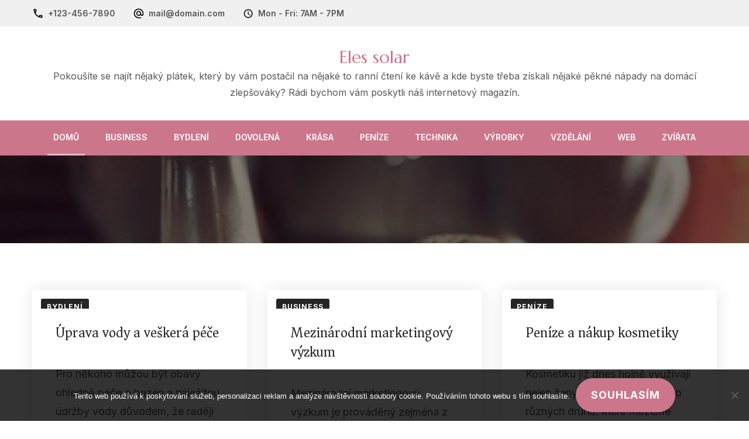

--- FILE ---
content_type: text/html; charset=UTF-8
request_url: https://www.eles-solar.cz/
body_size: 11988
content:
    <!DOCTYPE html>
    <html lang="cs">
    <head itemscope itemtype="http://schema.org/WebSite">
	    <meta charset="UTF-8">
    <meta name="viewport" content="width=device-width, initial-scale=1">
    <link rel="profile" href="http://gmpg.org/xfn/11">
    <meta name='robots' content='index, follow, max-image-preview:large, max-snippet:-1, max-video-preview:-1' />

	<!-- This site is optimized with the Yoast SEO plugin v26.8 - https://yoast.com/product/yoast-seo-wordpress/ -->
	<title>Eles solar</title>
	<meta name="description" content="Pokoušíte se najít nějaký plátek, který by vám postačil na nějaké to ranní čtení ke kávě a kde byste třeba získali nějaké pěkné nápady na domácí zlepšováky? Rádi bychom vám poskytli náš internetový magazín." />
	<link rel="canonical" href="https://www.eles-solar.cz/" />
	<link rel="next" href="https://www.eles-solar.cz/page/2/" />
	<meta property="og:locale" content="cs_CZ" />
	<meta property="og:type" content="website" />
	<meta property="og:title" content="Eles solar" />
	<meta property="og:description" content="Pokoušíte se najít nějaký plátek, který by vám postačil na nějaké to ranní čtení ke kávě a kde byste třeba získali nějaké pěkné nápady na domácí zlepšováky? Rádi bychom vám poskytli náš internetový magazín." />
	<meta property="og:url" content="https://www.eles-solar.cz/" />
	<meta property="og:site_name" content="Eles solar" />
	<meta name="twitter:card" content="summary_large_image" />
	<!-- / Yoast SEO plugin. -->


<link rel='dns-prefetch' href='//fonts.googleapis.com' />
<style id='wp-img-auto-sizes-contain-inline-css' type='text/css'>
img:is([sizes=auto i],[sizes^="auto," i]){contain-intrinsic-size:3000px 1500px}
/*# sourceURL=wp-img-auto-sizes-contain-inline-css */
</style>
<style id='wp-block-library-inline-css' type='text/css'>
:root{--wp-block-synced-color:#7a00df;--wp-block-synced-color--rgb:122,0,223;--wp-bound-block-color:var(--wp-block-synced-color);--wp-editor-canvas-background:#ddd;--wp-admin-theme-color:#007cba;--wp-admin-theme-color--rgb:0,124,186;--wp-admin-theme-color-darker-10:#006ba1;--wp-admin-theme-color-darker-10--rgb:0,107,160.5;--wp-admin-theme-color-darker-20:#005a87;--wp-admin-theme-color-darker-20--rgb:0,90,135;--wp-admin-border-width-focus:2px}@media (min-resolution:192dpi){:root{--wp-admin-border-width-focus:1.5px}}.wp-element-button{cursor:pointer}:root .has-very-light-gray-background-color{background-color:#eee}:root .has-very-dark-gray-background-color{background-color:#313131}:root .has-very-light-gray-color{color:#eee}:root .has-very-dark-gray-color{color:#313131}:root .has-vivid-green-cyan-to-vivid-cyan-blue-gradient-background{background:linear-gradient(135deg,#00d084,#0693e3)}:root .has-purple-crush-gradient-background{background:linear-gradient(135deg,#34e2e4,#4721fb 50%,#ab1dfe)}:root .has-hazy-dawn-gradient-background{background:linear-gradient(135deg,#faaca8,#dad0ec)}:root .has-subdued-olive-gradient-background{background:linear-gradient(135deg,#fafae1,#67a671)}:root .has-atomic-cream-gradient-background{background:linear-gradient(135deg,#fdd79a,#004a59)}:root .has-nightshade-gradient-background{background:linear-gradient(135deg,#330968,#31cdcf)}:root .has-midnight-gradient-background{background:linear-gradient(135deg,#020381,#2874fc)}:root{--wp--preset--font-size--normal:16px;--wp--preset--font-size--huge:42px}.has-regular-font-size{font-size:1em}.has-larger-font-size{font-size:2.625em}.has-normal-font-size{font-size:var(--wp--preset--font-size--normal)}.has-huge-font-size{font-size:var(--wp--preset--font-size--huge)}.has-text-align-center{text-align:center}.has-text-align-left{text-align:left}.has-text-align-right{text-align:right}.has-fit-text{white-space:nowrap!important}#end-resizable-editor-section{display:none}.aligncenter{clear:both}.items-justified-left{justify-content:flex-start}.items-justified-center{justify-content:center}.items-justified-right{justify-content:flex-end}.items-justified-space-between{justify-content:space-between}.screen-reader-text{border:0;clip-path:inset(50%);height:1px;margin:-1px;overflow:hidden;padding:0;position:absolute;width:1px;word-wrap:normal!important}.screen-reader-text:focus{background-color:#ddd;clip-path:none;color:#444;display:block;font-size:1em;height:auto;left:5px;line-height:normal;padding:15px 23px 14px;text-decoration:none;top:5px;width:auto;z-index:100000}html :where(.has-border-color){border-style:solid}html :where([style*=border-top-color]){border-top-style:solid}html :where([style*=border-right-color]){border-right-style:solid}html :where([style*=border-bottom-color]){border-bottom-style:solid}html :where([style*=border-left-color]){border-left-style:solid}html :where([style*=border-width]){border-style:solid}html :where([style*=border-top-width]){border-top-style:solid}html :where([style*=border-right-width]){border-right-style:solid}html :where([style*=border-bottom-width]){border-bottom-style:solid}html :where([style*=border-left-width]){border-left-style:solid}html :where(img[class*=wp-image-]){height:auto;max-width:100%}:where(figure){margin:0 0 1em}html :where(.is-position-sticky){--wp-admin--admin-bar--position-offset:var(--wp-admin--admin-bar--height,0px)}@media screen and (max-width:600px){html :where(.is-position-sticky){--wp-admin--admin-bar--position-offset:0px}}

/*# sourceURL=wp-block-library-inline-css */
</style><style id='global-styles-inline-css' type='text/css'>
:root{--wp--preset--aspect-ratio--square: 1;--wp--preset--aspect-ratio--4-3: 4/3;--wp--preset--aspect-ratio--3-4: 3/4;--wp--preset--aspect-ratio--3-2: 3/2;--wp--preset--aspect-ratio--2-3: 2/3;--wp--preset--aspect-ratio--16-9: 16/9;--wp--preset--aspect-ratio--9-16: 9/16;--wp--preset--color--black: #000000;--wp--preset--color--cyan-bluish-gray: #abb8c3;--wp--preset--color--white: #ffffff;--wp--preset--color--pale-pink: #f78da7;--wp--preset--color--vivid-red: #cf2e2e;--wp--preset--color--luminous-vivid-orange: #ff6900;--wp--preset--color--luminous-vivid-amber: #fcb900;--wp--preset--color--light-green-cyan: #7bdcb5;--wp--preset--color--vivid-green-cyan: #00d084;--wp--preset--color--pale-cyan-blue: #8ed1fc;--wp--preset--color--vivid-cyan-blue: #0693e3;--wp--preset--color--vivid-purple: #9b51e0;--wp--preset--gradient--vivid-cyan-blue-to-vivid-purple: linear-gradient(135deg,rgb(6,147,227) 0%,rgb(155,81,224) 100%);--wp--preset--gradient--light-green-cyan-to-vivid-green-cyan: linear-gradient(135deg,rgb(122,220,180) 0%,rgb(0,208,130) 100%);--wp--preset--gradient--luminous-vivid-amber-to-luminous-vivid-orange: linear-gradient(135deg,rgb(252,185,0) 0%,rgb(255,105,0) 100%);--wp--preset--gradient--luminous-vivid-orange-to-vivid-red: linear-gradient(135deg,rgb(255,105,0) 0%,rgb(207,46,46) 100%);--wp--preset--gradient--very-light-gray-to-cyan-bluish-gray: linear-gradient(135deg,rgb(238,238,238) 0%,rgb(169,184,195) 100%);--wp--preset--gradient--cool-to-warm-spectrum: linear-gradient(135deg,rgb(74,234,220) 0%,rgb(151,120,209) 20%,rgb(207,42,186) 40%,rgb(238,44,130) 60%,rgb(251,105,98) 80%,rgb(254,248,76) 100%);--wp--preset--gradient--blush-light-purple: linear-gradient(135deg,rgb(255,206,236) 0%,rgb(152,150,240) 100%);--wp--preset--gradient--blush-bordeaux: linear-gradient(135deg,rgb(254,205,165) 0%,rgb(254,45,45) 50%,rgb(107,0,62) 100%);--wp--preset--gradient--luminous-dusk: linear-gradient(135deg,rgb(255,203,112) 0%,rgb(199,81,192) 50%,rgb(65,88,208) 100%);--wp--preset--gradient--pale-ocean: linear-gradient(135deg,rgb(255,245,203) 0%,rgb(182,227,212) 50%,rgb(51,167,181) 100%);--wp--preset--gradient--electric-grass: linear-gradient(135deg,rgb(202,248,128) 0%,rgb(113,206,126) 100%);--wp--preset--gradient--midnight: linear-gradient(135deg,rgb(2,3,129) 0%,rgb(40,116,252) 100%);--wp--preset--font-size--small: 13px;--wp--preset--font-size--medium: 20px;--wp--preset--font-size--large: 36px;--wp--preset--font-size--x-large: 42px;--wp--preset--spacing--20: 0.44rem;--wp--preset--spacing--30: 0.67rem;--wp--preset--spacing--40: 1rem;--wp--preset--spacing--50: 1.5rem;--wp--preset--spacing--60: 2.25rem;--wp--preset--spacing--70: 3.38rem;--wp--preset--spacing--80: 5.06rem;--wp--preset--shadow--natural: 6px 6px 9px rgba(0, 0, 0, 0.2);--wp--preset--shadow--deep: 12px 12px 50px rgba(0, 0, 0, 0.4);--wp--preset--shadow--sharp: 6px 6px 0px rgba(0, 0, 0, 0.2);--wp--preset--shadow--outlined: 6px 6px 0px -3px rgb(255, 255, 255), 6px 6px rgb(0, 0, 0);--wp--preset--shadow--crisp: 6px 6px 0px rgb(0, 0, 0);}:where(.is-layout-flex){gap: 0.5em;}:where(.is-layout-grid){gap: 0.5em;}body .is-layout-flex{display: flex;}.is-layout-flex{flex-wrap: wrap;align-items: center;}.is-layout-flex > :is(*, div){margin: 0;}body .is-layout-grid{display: grid;}.is-layout-grid > :is(*, div){margin: 0;}:where(.wp-block-columns.is-layout-flex){gap: 2em;}:where(.wp-block-columns.is-layout-grid){gap: 2em;}:where(.wp-block-post-template.is-layout-flex){gap: 1.25em;}:where(.wp-block-post-template.is-layout-grid){gap: 1.25em;}.has-black-color{color: var(--wp--preset--color--black) !important;}.has-cyan-bluish-gray-color{color: var(--wp--preset--color--cyan-bluish-gray) !important;}.has-white-color{color: var(--wp--preset--color--white) !important;}.has-pale-pink-color{color: var(--wp--preset--color--pale-pink) !important;}.has-vivid-red-color{color: var(--wp--preset--color--vivid-red) !important;}.has-luminous-vivid-orange-color{color: var(--wp--preset--color--luminous-vivid-orange) !important;}.has-luminous-vivid-amber-color{color: var(--wp--preset--color--luminous-vivid-amber) !important;}.has-light-green-cyan-color{color: var(--wp--preset--color--light-green-cyan) !important;}.has-vivid-green-cyan-color{color: var(--wp--preset--color--vivid-green-cyan) !important;}.has-pale-cyan-blue-color{color: var(--wp--preset--color--pale-cyan-blue) !important;}.has-vivid-cyan-blue-color{color: var(--wp--preset--color--vivid-cyan-blue) !important;}.has-vivid-purple-color{color: var(--wp--preset--color--vivid-purple) !important;}.has-black-background-color{background-color: var(--wp--preset--color--black) !important;}.has-cyan-bluish-gray-background-color{background-color: var(--wp--preset--color--cyan-bluish-gray) !important;}.has-white-background-color{background-color: var(--wp--preset--color--white) !important;}.has-pale-pink-background-color{background-color: var(--wp--preset--color--pale-pink) !important;}.has-vivid-red-background-color{background-color: var(--wp--preset--color--vivid-red) !important;}.has-luminous-vivid-orange-background-color{background-color: var(--wp--preset--color--luminous-vivid-orange) !important;}.has-luminous-vivid-amber-background-color{background-color: var(--wp--preset--color--luminous-vivid-amber) !important;}.has-light-green-cyan-background-color{background-color: var(--wp--preset--color--light-green-cyan) !important;}.has-vivid-green-cyan-background-color{background-color: var(--wp--preset--color--vivid-green-cyan) !important;}.has-pale-cyan-blue-background-color{background-color: var(--wp--preset--color--pale-cyan-blue) !important;}.has-vivid-cyan-blue-background-color{background-color: var(--wp--preset--color--vivid-cyan-blue) !important;}.has-vivid-purple-background-color{background-color: var(--wp--preset--color--vivid-purple) !important;}.has-black-border-color{border-color: var(--wp--preset--color--black) !important;}.has-cyan-bluish-gray-border-color{border-color: var(--wp--preset--color--cyan-bluish-gray) !important;}.has-white-border-color{border-color: var(--wp--preset--color--white) !important;}.has-pale-pink-border-color{border-color: var(--wp--preset--color--pale-pink) !important;}.has-vivid-red-border-color{border-color: var(--wp--preset--color--vivid-red) !important;}.has-luminous-vivid-orange-border-color{border-color: var(--wp--preset--color--luminous-vivid-orange) !important;}.has-luminous-vivid-amber-border-color{border-color: var(--wp--preset--color--luminous-vivid-amber) !important;}.has-light-green-cyan-border-color{border-color: var(--wp--preset--color--light-green-cyan) !important;}.has-vivid-green-cyan-border-color{border-color: var(--wp--preset--color--vivid-green-cyan) !important;}.has-pale-cyan-blue-border-color{border-color: var(--wp--preset--color--pale-cyan-blue) !important;}.has-vivid-cyan-blue-border-color{border-color: var(--wp--preset--color--vivid-cyan-blue) !important;}.has-vivid-purple-border-color{border-color: var(--wp--preset--color--vivid-purple) !important;}.has-vivid-cyan-blue-to-vivid-purple-gradient-background{background: var(--wp--preset--gradient--vivid-cyan-blue-to-vivid-purple) !important;}.has-light-green-cyan-to-vivid-green-cyan-gradient-background{background: var(--wp--preset--gradient--light-green-cyan-to-vivid-green-cyan) !important;}.has-luminous-vivid-amber-to-luminous-vivid-orange-gradient-background{background: var(--wp--preset--gradient--luminous-vivid-amber-to-luminous-vivid-orange) !important;}.has-luminous-vivid-orange-to-vivid-red-gradient-background{background: var(--wp--preset--gradient--luminous-vivid-orange-to-vivid-red) !important;}.has-very-light-gray-to-cyan-bluish-gray-gradient-background{background: var(--wp--preset--gradient--very-light-gray-to-cyan-bluish-gray) !important;}.has-cool-to-warm-spectrum-gradient-background{background: var(--wp--preset--gradient--cool-to-warm-spectrum) !important;}.has-blush-light-purple-gradient-background{background: var(--wp--preset--gradient--blush-light-purple) !important;}.has-blush-bordeaux-gradient-background{background: var(--wp--preset--gradient--blush-bordeaux) !important;}.has-luminous-dusk-gradient-background{background: var(--wp--preset--gradient--luminous-dusk) !important;}.has-pale-ocean-gradient-background{background: var(--wp--preset--gradient--pale-ocean) !important;}.has-electric-grass-gradient-background{background: var(--wp--preset--gradient--electric-grass) !important;}.has-midnight-gradient-background{background: var(--wp--preset--gradient--midnight) !important;}.has-small-font-size{font-size: var(--wp--preset--font-size--small) !important;}.has-medium-font-size{font-size: var(--wp--preset--font-size--medium) !important;}.has-large-font-size{font-size: var(--wp--preset--font-size--large) !important;}.has-x-large-font-size{font-size: var(--wp--preset--font-size--x-large) !important;}
/*# sourceURL=global-styles-inline-css */
</style>

<style id='classic-theme-styles-inline-css' type='text/css'>
/*! This file is auto-generated */
.wp-block-button__link{color:#fff;background-color:#32373c;border-radius:9999px;box-shadow:none;text-decoration:none;padding:calc(.667em + 2px) calc(1.333em + 2px);font-size:1.125em}.wp-block-file__button{background:#32373c;color:#fff;text-decoration:none}
/*# sourceURL=/wp-includes/css/classic-themes.min.css */
</style>
<link rel='stylesheet' id='cookie-notice-front-css' href='https://www.eles-solar.cz/wp-content/plugins/cookie-notice/css/front.min.css?ver=2.5.11' type='text/css' media='all' />
<link rel='stylesheet' id='kk-star-ratings-css' href='https://www.eles-solar.cz/wp-content/plugins/kk-star-ratings/src/core/public/css/kk-star-ratings.min.css?ver=5.4.10.3' type='text/css' media='all' />
<link rel='stylesheet' id='spa-center-parent-style-css' href='https://www.eles-solar.cz/wp-content/themes/blossom-spa/style.css?ver=6.9' type='text/css' media='all' />
<link rel='stylesheet' id='animate-css' href='https://www.eles-solar.cz/wp-content/themes/blossom-spa/css/animate.min.css?ver=3.5.2' type='text/css' media='all' />
<link rel='stylesheet' id='owl-carousel-css' href='https://www.eles-solar.cz/wp-content/themes/blossom-spa/css/owl.carousel.min.css?ver=2.2.1' type='text/css' media='all' />
<link rel='stylesheet' id='perfect-scrollbar-css' href='https://www.eles-solar.cz/wp-content/themes/blossom-spa/css/perfect-scrollbar.min.css?ver=3.1.5' type='text/css' media='all' />
<link rel='stylesheet' id='blossom-spa-google-fonts-css' href='https://fonts.googleapis.com/css?family=Inter%3A100%2C200%2C300%2Cregular%2C500%2C600%2C700%2C800%2C900%7CAsar%3Aregular%7CMarcellus%3Aregular' type='text/css' media='all' />
<link rel='stylesheet' id='blossom-spa-css' href='https://www.eles-solar.cz/wp-content/themes/spa-center/style.css?ver=1.0.0' type='text/css' media='all' />
<script type="text/javascript" src="https://www.eles-solar.cz/wp-includes/js/jquery/jquery.min.js?ver=3.7.1" id="jquery-core-js"></script>
<script type="text/javascript" src="https://www.eles-solar.cz/wp-includes/js/jquery/jquery-migrate.min.js?ver=3.4.1" id="jquery-migrate-js"></script>
<link rel="alternate" type="application/ld+json" href="https://www.eles-solar.cz/?format=application/ld+json" title="Structured Descriptor Document (JSON-LD format)"><script type="application/ld+json" data-source="DataFeed:WordPress" data-schema="4966-post-Default">{"@context":"https:\/\/schema.org\/","@type":"Blog","@id":"https:\/\/www.eles-solar.cz#Blog","headline":"Eles solar","description":"\nPokou\u0161\u00edte se naj\u00edt n\u011bjak\u00fd pl\u00e1tek, kter\u00fd by v\u00e1m posta\u010dil na n\u011bjak\u00e9 to rann\u00ed \u010dten\u00ed ke k\u00e1v\u011b a kde byste t\u0159eba z\u00edskali n\u011bjak\u00e9 p\u011bkn\u00e9 n\u00e1pady na dom\u00e1c\u00ed zlep\u0161ov\u00e1ky? R\u00e1di bychom v\u00e1m poskytli n\u00e1\u0161 internetov\u00fd magaz\u00edn.","url":"https:\/\/www.eles-solar.cz","hasPart":[{"@type":"Article","@id":"https:\/\/www.eles-solar.cz\/uprava-vody-a-veskera-pece\/","headline":"\u00daprava vody a ve\u0161ker\u00e1 p\u00e9\u010de","url":"https:\/\/www.eles-solar.cz\/uprava-vody-a-veskera-pece\/","datePublished":"2025-03-04","dateModified":"2023-04-27","mainEntityOfPage":"https:\/\/www.eles-solar.cz\/uprava-vody-a-veskera-pece\/","author":{"@type":"Person","@id":"https:\/\/www.eles-solar.cz\/author\/#Person","name":"eles-solar.cz\n","url":"https:\/\/www.eles-solar.cz\/author\/","identifier":1,"image":{"@type":"ImageObject","@id":"https:\/\/secure.gravatar.com\/avatar\/9bbe1b3bd68cf5b616cc697a459b86e3be4df6c120806baf939f8aad94b0a3d6?s=96&d=mm&r=g","url":"https:\/\/secure.gravatar.com\/avatar\/9bbe1b3bd68cf5b616cc697a459b86e3be4df6c120806baf939f8aad94b0a3d6?s=96&d=mm&r=g","height":96,"width":96}},"publisher":{"@type":"Organization","name":"eles-solar.cz","logo":{"@type":"ImageObject","@id":"\/logo.png","url":"\/logo.png","width":600,"height":60}},"image":{"@type":"ImageObject","@id":"https:\/\/www.eles-solar.cz\/wp-content\/uploads\/img_a304942_w2053_t1516198697.jpg","url":"https:\/\/www.eles-solar.cz\/wp-content\/uploads\/img_a304942_w2053_t1516198697.jpg","height":0,"width":0},"wordCount":2598,"keywords":null},{"@type":"Article","@id":"https:\/\/www.eles-solar.cz\/mezinarodni-marketingovy-vyzkum\/","headline":"Mezin\u00e1rodn\u00ed marketingov\u00fd v\u00fdzkum","url":"https:\/\/www.eles-solar.cz\/mezinarodni-marketingovy-vyzkum\/","datePublished":"2025-03-03","dateModified":"2023-04-27","mainEntityOfPage":"https:\/\/www.eles-solar.cz\/mezinarodni-marketingovy-vyzkum\/","author":{"@type":"Person","@id":"https:\/\/www.eles-solar.cz\/author\/#Person","name":"eles-solar.cz\n","url":"https:\/\/www.eles-solar.cz\/author\/","identifier":1,"image":{"@type":"ImageObject","@id":"https:\/\/secure.gravatar.com\/avatar\/9bbe1b3bd68cf5b616cc697a459b86e3be4df6c120806baf939f8aad94b0a3d6?s=96&d=mm&r=g","url":"https:\/\/secure.gravatar.com\/avatar\/9bbe1b3bd68cf5b616cc697a459b86e3be4df6c120806baf939f8aad94b0a3d6?s=96&d=mm&r=g","height":96,"width":96}},"publisher":{"@type":"Organization","name":"eles-solar.cz","logo":{"@type":"ImageObject","@id":"\/logo.png","url":"\/logo.png","width":600,"height":60}},"image":{"@type":"ImageObject","@id":"https:\/\/www.eles-solar.cz\/wp-content\/uploads\/img_a314213_w1742_t1524989904.jpg","url":"https:\/\/www.eles-solar.cz\/wp-content\/uploads\/img_a314213_w1742_t1524989904.jpg","height":0,"width":0},"wordCount":491,"keywords":null},{"@type":"Article","@id":"https:\/\/www.eles-solar.cz\/penize-a-nakup-kosmetiky\/","headline":"Pen\u00edze a n\u00e1kup kosmetiky","url":"https:\/\/www.eles-solar.cz\/penize-a-nakup-kosmetiky\/","datePublished":"2025-03-03","dateModified":"2023-04-27","mainEntityOfPage":"https:\/\/www.eles-solar.cz\/penize-a-nakup-kosmetiky\/","author":{"@type":"Person","@id":"https:\/\/www.eles-solar.cz\/author\/#Person","name":"eles-solar.cz\n","url":"https:\/\/www.eles-solar.cz\/author\/","identifier":1,"image":{"@type":"ImageObject","@id":"https:\/\/secure.gravatar.com\/avatar\/9bbe1b3bd68cf5b616cc697a459b86e3be4df6c120806baf939f8aad94b0a3d6?s=96&d=mm&r=g","url":"https:\/\/secure.gravatar.com\/avatar\/9bbe1b3bd68cf5b616cc697a459b86e3be4df6c120806baf939f8aad94b0a3d6?s=96&d=mm&r=g","height":96,"width":96}},"publisher":{"@type":"Organization","name":"eles-solar.cz","logo":{"@type":"ImageObject","@id":"\/logo.png","url":"\/logo.png","width":600,"height":60}},"image":{"@type":"ImageObject","@id":"https:\/\/www.eles-solar.cz\/wp-content\/uploads\/img_a316643_w1742_t1527621960.jpg","url":"https:\/\/www.eles-solar.cz\/wp-content\/uploads\/img_a316643_w1742_t1527621960.jpg","height":0,"width":0},"wordCount":571,"keywords":null},{"@type":"Article","@id":"https:\/\/www.eles-solar.cz\/usnadnuje-nam-web-zivot\/","headline":"Usnad\u0148uje n\u00e1m web \u017eivot?","url":"https:\/\/www.eles-solar.cz\/usnadnuje-nam-web-zivot\/","datePublished":"2025-03-02","dateModified":"2023-04-27","mainEntityOfPage":"https:\/\/www.eles-solar.cz\/usnadnuje-nam-web-zivot\/","author":{"@type":"Person","@id":"https:\/\/www.eles-solar.cz\/author\/#Person","name":"eles-solar.cz\n","url":"https:\/\/www.eles-solar.cz\/author\/","identifier":1,"image":{"@type":"ImageObject","@id":"https:\/\/secure.gravatar.com\/avatar\/9bbe1b3bd68cf5b616cc697a459b86e3be4df6c120806baf939f8aad94b0a3d6?s=96&d=mm&r=g","url":"https:\/\/secure.gravatar.com\/avatar\/9bbe1b3bd68cf5b616cc697a459b86e3be4df6c120806baf939f8aad94b0a3d6?s=96&d=mm&r=g","height":96,"width":96}},"publisher":{"@type":"Organization","name":"eles-solar.cz","logo":{"@type":"ImageObject","@id":"\/logo.png","url":"\/logo.png","width":600,"height":60}},"image":{"@type":"ImageObject","@id":"https:\/\/www.eles-solar.cz\/wp-content\/uploads\/img_a327148_w1742_t1539424870.jpg","url":"https:\/\/www.eles-solar.cz\/wp-content\/uploads\/img_a327148_w1742_t1539424870.jpg","height":0,"width":0},"wordCount":556,"keywords":null},{"@type":"Article","@id":"https:\/\/www.eles-solar.cz\/jak-levne-bydlet-ve-svem\/","headline":"Jak levn\u011b bydlet ve sv\u00e9m","url":"https:\/\/www.eles-solar.cz\/jak-levne-bydlet-ve-svem\/","datePublished":"2025-03-02","dateModified":"2023-04-27","mainEntityOfPage":"https:\/\/www.eles-solar.cz\/jak-levne-bydlet-ve-svem\/","author":{"@type":"Person","@id":"https:\/\/www.eles-solar.cz\/author\/#Person","name":"eles-solar.cz\n","url":"https:\/\/www.eles-solar.cz\/author\/","identifier":1,"image":{"@type":"ImageObject","@id":"https:\/\/secure.gravatar.com\/avatar\/9bbe1b3bd68cf5b616cc697a459b86e3be4df6c120806baf939f8aad94b0a3d6?s=96&d=mm&r=g","url":"https:\/\/secure.gravatar.com\/avatar\/9bbe1b3bd68cf5b616cc697a459b86e3be4df6c120806baf939f8aad94b0a3d6?s=96&d=mm&r=g","height":96,"width":96}},"publisher":{"@type":"Organization","name":"eles-solar.cz","logo":{"@type":"ImageObject","@id":"\/logo.png","url":"\/logo.png","width":600,"height":60}},"image":{"@type":"ImageObject","@id":"https:\/\/www.eles-solar.cz\/wp-content\/uploads\/img_a305631_w1742_t1517087263.jpg","url":"https:\/\/www.eles-solar.cz\/wp-content\/uploads\/img_a305631_w1742_t1517087263.jpg","height":0,"width":0},"wordCount":531,"keywords":null},{"@type":"Article","@id":"https:\/\/www.eles-solar.cz\/uzitecny-doplnek-a-modul-pro-webove-stranky\/","headline":"U\u017eite\u010dn\u00fd dopln\u011bk a modul pro webov\u00e9 str\u00e1nky","url":"https:\/\/www.eles-solar.cz\/uzitecny-doplnek-a-modul-pro-webove-stranky\/","datePublished":"2025-03-02","dateModified":"2023-04-27","mainEntityOfPage":"https:\/\/www.eles-solar.cz\/uzitecny-doplnek-a-modul-pro-webove-stranky\/","author":{"@type":"Person","@id":"https:\/\/www.eles-solar.cz\/author\/#Person","name":"eles-solar.cz\n","url":"https:\/\/www.eles-solar.cz\/author\/","identifier":1,"image":{"@type":"ImageObject","@id":"https:\/\/secure.gravatar.com\/avatar\/9bbe1b3bd68cf5b616cc697a459b86e3be4df6c120806baf939f8aad94b0a3d6?s=96&d=mm&r=g","url":"https:\/\/secure.gravatar.com\/avatar\/9bbe1b3bd68cf5b616cc697a459b86e3be4df6c120806baf939f8aad94b0a3d6?s=96&d=mm&r=g","height":96,"width":96}},"publisher":{"@type":"Organization","name":"eles-solar.cz","logo":{"@type":"ImageObject","@id":"\/logo.png","url":"\/logo.png","width":600,"height":60}},"image":{"@type":"ImageObject","@id":"https:\/\/www.eles-solar.cz\/wp-content\/uploads\/img_a300854_w1742_t1510868304.jpg","url":"https:\/\/www.eles-solar.cz\/wp-content\/uploads\/img_a300854_w1742_t1510868304.jpg","height":0,"width":0},"wordCount":512,"keywords":null},{"@type":"Article","@id":"https:\/\/www.eles-solar.cz\/termalni-voda-a-jeji-ucinky\/","headline":"Term\u00e1ln\u00ed voda a jej\u00ed \u00fa\u010dinky","url":"https:\/\/www.eles-solar.cz\/termalni-voda-a-jeji-ucinky\/","datePublished":"2025-03-02","dateModified":"2023-04-27","mainEntityOfPage":"https:\/\/www.eles-solar.cz\/termalni-voda-a-jeji-ucinky\/","author":{"@type":"Person","@id":"https:\/\/www.eles-solar.cz\/author\/#Person","name":"eles-solar.cz\n","url":"https:\/\/www.eles-solar.cz\/author\/","identifier":1,"image":{"@type":"ImageObject","@id":"https:\/\/secure.gravatar.com\/avatar\/9bbe1b3bd68cf5b616cc697a459b86e3be4df6c120806baf939f8aad94b0a3d6?s=96&d=mm&r=g","url":"https:\/\/secure.gravatar.com\/avatar\/9bbe1b3bd68cf5b616cc697a459b86e3be4df6c120806baf939f8aad94b0a3d6?s=96&d=mm&r=g","height":96,"width":96}},"publisher":{"@type":"Organization","name":"eles-solar.cz","logo":{"@type":"ImageObject","@id":"\/logo.png","url":"\/logo.png","width":600,"height":60}},"image":{"@type":"ImageObject","@id":"https:\/\/www.eles-solar.cz\/wp-content\/uploads\/img_a291035_w1742_t1503846197.jpg","url":"https:\/\/www.eles-solar.cz\/wp-content\/uploads\/img_a291035_w1742_t1503846197.jpg","height":0,"width":0},"wordCount":608,"keywords":null},{"@type":"Article","@id":"https:\/\/www.eles-solar.cz\/vyberu-stredni-skoly-neni-treba-se-obavat\/","headline":"V\u00fdb\u011bru st\u0159edn\u00ed \u0161koly nen\u00ed t\u0159eba se ob\u00e1vat","url":"https:\/\/www.eles-solar.cz\/vyberu-stredni-skoly-neni-treba-se-obavat\/","datePublished":"2025-03-02","dateModified":"2023-04-27","mainEntityOfPage":"https:\/\/www.eles-solar.cz\/vyberu-stredni-skoly-neni-treba-se-obavat\/","author":{"@type":"Person","@id":"https:\/\/www.eles-solar.cz\/author\/#Person","name":"eles-solar.cz\n","url":"https:\/\/www.eles-solar.cz\/author\/","identifier":1,"image":{"@type":"ImageObject","@id":"https:\/\/secure.gravatar.com\/avatar\/9bbe1b3bd68cf5b616cc697a459b86e3be4df6c120806baf939f8aad94b0a3d6?s=96&d=mm&r=g","url":"https:\/\/secure.gravatar.com\/avatar\/9bbe1b3bd68cf5b616cc697a459b86e3be4df6c120806baf939f8aad94b0a3d6?s=96&d=mm&r=g","height":96,"width":96}},"publisher":{"@type":"Organization","name":"eles-solar.cz","logo":{"@type":"ImageObject","@id":"\/logo.png","url":"\/logo.png","width":600,"height":60}},"image":{"@type":"ImageObject","@id":"https:\/\/www.eles-solar.cz\/wp-content\/uploads\/img_a305643_w1742_t1517133392.png","url":"https:\/\/www.eles-solar.cz\/wp-content\/uploads\/img_a305643_w1742_t1517133392.png","height":0,"width":0},"wordCount":518,"keywords":null},{"@type":"Article","@id":"https:\/\/www.eles-solar.cz\/great-time\/","headline":"Great time","url":"https:\/\/www.eles-solar.cz\/great-time\/","datePublished":"2025-03-02","dateModified":"2023-04-27","mainEntityOfPage":"https:\/\/www.eles-solar.cz\/great-time\/","author":{"@type":"Person","@id":"https:\/\/www.eles-solar.cz\/author\/#Person","name":"eles-solar.cz\n","url":"https:\/\/www.eles-solar.cz\/author\/","identifier":1,"image":{"@type":"ImageObject","@id":"https:\/\/secure.gravatar.com\/avatar\/9bbe1b3bd68cf5b616cc697a459b86e3be4df6c120806baf939f8aad94b0a3d6?s=96&d=mm&r=g","url":"https:\/\/secure.gravatar.com\/avatar\/9bbe1b3bd68cf5b616cc697a459b86e3be4df6c120806baf939f8aad94b0a3d6?s=96&d=mm&r=g","height":96,"width":96}},"publisher":{"@type":"Organization","name":"eles-solar.cz","logo":{"@type":"ImageObject","@id":"\/logo.png","url":"\/logo.png","width":600,"height":60}},"image":{"@type":"ImageObject","@id":"https:\/\/www.eles-solar.cz\/wp-content\/uploads\/img_a312971_w1742_t1523645879.jpg","url":"https:\/\/www.eles-solar.cz\/wp-content\/uploads\/img_a312971_w1742_t1523645879.jpg","height":0,"width":0},"wordCount":561,"keywords":null},{"@type":"Article","@id":"https:\/\/www.eles-solar.cz\/spiz-je-hlavni-tepna-domova-co-vsechno-by-v-ni-melo-byt\/","headline":"Sp\u00ed\u017e je hlavn\u00ed tepna domova: co v\u0161echno by v n\u00ed m\u011blo b\u00fdt?","url":"https:\/\/www.eles-solar.cz\/spiz-je-hlavni-tepna-domova-co-vsechno-by-v-ni-melo-byt\/","datePublished":"2025-03-02","dateModified":"2023-04-27","mainEntityOfPage":"https:\/\/www.eles-solar.cz\/spiz-je-hlavni-tepna-domova-co-vsechno-by-v-ni-melo-byt\/","author":{"@type":"Person","@id":"https:\/\/www.eles-solar.cz\/author\/#Person","name":"eles-solar.cz\n","url":"https:\/\/www.eles-solar.cz\/author\/","identifier":1,"image":{"@type":"ImageObject","@id":"https:\/\/secure.gravatar.com\/avatar\/9bbe1b3bd68cf5b616cc697a459b86e3be4df6c120806baf939f8aad94b0a3d6?s=96&d=mm&r=g","url":"https:\/\/secure.gravatar.com\/avatar\/9bbe1b3bd68cf5b616cc697a459b86e3be4df6c120806baf939f8aad94b0a3d6?s=96&d=mm&r=g","height":96,"width":96}},"publisher":{"@type":"Organization","name":"eles-solar.cz","logo":{"@type":"ImageObject","@id":"\/logo.png","url":"\/logo.png","width":600,"height":60}},"image":{"@type":"ImageObject","@id":"https:\/\/www.eles-solar.cz\/wp-content\/uploads\/img_a293242_w1742_t1505510180.jpg","url":"https:\/\/www.eles-solar.cz\/wp-content\/uploads\/img_a293242_w1742_t1505510180.jpg","height":0,"width":0},"wordCount":530,"keywords":null}]}</script>
<script type="application/ld+json" data-source="DataFeed:WordPress" data-schema="Website">{"@context":"https:\/\/schema.org","@type":"WebSite","@id":"https:\/\/www.eles-solar.cz\/#website","name":"Eles solar","url":"https:\/\/www.eles-solar.cz","potentialAction":{"@type":"SearchAction","target":"https:\/\/www.eles-solar.cz\/?s={search_term_string}","query-input":"required name=search_term_string"}}</script>
<link rel="icon" type="image/png" href="/wp-content/uploads/fbrfg/favicon-96x96.png" sizes="96x96" />
<link rel="icon" type="image/svg+xml" href="/wp-content/uploads/fbrfg/favicon.svg" />
<link rel="shortcut icon" href="/wp-content/uploads/fbrfg/favicon.ico" />
<link rel="apple-touch-icon" sizes="180x180" href="/wp-content/uploads/fbrfg/apple-touch-icon.png" />
<link rel="manifest" href="/wp-content/uploads/fbrfg/site.webmanifest" /><style type='text/css' media='all'>
    :root {
    --primary-font: Nunito Sans;
    --secondary-font: Marcellus;
    }

    body,
    button,
    input,
    select,
    optgroup,
    textarea {        
        font-size: 18px;
    }

    /*Typography*/

    .site-branding .site-title{
        font-size   : 30px;
        font-family : Marcellus;
        font-weight : 400;
        font-style  : normal;
    }

    a.btn-readmore:hover:before, .btn-cta:hover:before, 
    a.btn-readmore:hover:after, .btn-cta:hover:after {
        background-image: url('data:image/svg+xml; utf-8, <svg xmlns="http://www.w3.org/2000/svg" viewBox="0 0 192 512"><path fill="%239cbe9c" d="M187.8 264.5L41 412.5c-4.7 4.7-12.3 4.7-17 0L4.2 392.7c-4.7-4.7-4.7-12.3 0-17L122.7 256 4.2 136.3c-4.7-4.7-4.7-12.3 0-17L24 99.5c4.7-4.7 12.3-4.7 17 0l146.8 148c4.7 4.7 4.7 12.3 0 17z" class=""></path></svg>');    
    } 

    .widget_bttk_testimonial_widget .bttk-testimonial-inner-holder:before, 
    blockquote:before {
        background-image: url('data:image/svg+xml; utf-8, <svg xmlns="http://www.w3.org/2000/svg" viewBox="0 0 36 24"><path fill="%239cbe9c" d="M33.54,28.5a8,8,0,1,1-8.04,8,16,16,0,0,1,16-16A15.724,15.724,0,0,0,33.54,28.5Zm-12.04,8a8,8,0,0,1-16,0h0a16,16,0,0,1,16-16,15.724,15.724,0,0,0-7.96,8A7.989,7.989,0,0,1,21.5,36.5Z" transform="translate(-5.5 -20.5)"/></svg>');
    };
           
    </style><style type='text/css' media='all'>
    :root {
    --primary-font: Inter;
    --secondary-font: Asar;
    }

    body,
    button,
    input,
    select,
    optgroup,
    textarea {        
        font-size: 18px;
    }

    /*Typography*/

    .site-branding .site-title{
        font-size   : 30px;
        font-family : Marcellus;
        font-weight : 400;
        font-style  : normal;
    }

    a.btn-readmore:hover:before, .btn-cta:hover:before, 
    a.btn-readmore:hover:after, .btn-cta:hover:after {
        background-image: url('data:image/svg+xml; utf-8, <svg xmlns="http://www.w3.org/2000/svg" viewBox="0 0 192 512"><path fill="%23cc768b" d="M187.8 264.5L41 412.5c-4.7 4.7-12.3 4.7-17 0L4.2 392.7c-4.7-4.7-4.7-12.3 0-17L122.7 256 4.2 136.3c-4.7-4.7-4.7-12.3 0-17L24 99.5c4.7-4.7 12.3-4.7 17 0l146.8 148c4.7 4.7 4.7 12.3 0 17z" class=""></path></svg>');    
    } 

    .widget_bttk_testimonial_widget .bttk-testimonial-inner-holder:before, 
    blockquote:before {
        background-image: url('data:image/svg+xml; utf-8, <svg xmlns="http://www.w3.org/2000/svg" viewBox="0 0 36 24"><path fill="%23cc768b" d="M33.54,28.5a8,8,0,1,1-8.04,8,16,16,0,0,1,16-16A15.724,15.724,0,0,0,33.54,28.5Zm-12.04,8a8,8,0,0,1-16,0h0a16,16,0,0,1,16-16,15.724,15.724,0,0,0-7.96,8A7.989,7.989,0,0,1,21.5,36.5Z" transform="translate(-5.5 -20.5)"/></svg>');
    };
           
    </style></head>

<body class="home blog wp-theme-blossom-spa wp-child-theme-spa-center cookies-not-set hfeed grid-layout full-width" itemscope itemtype="http://schema.org/WebPage">

    <div id="page" class="site"><a aria-label="Přejít k obsahu" class="skip-link" href="#content">Přejít k obsahu webu</a>
        <div class="responsive-nav">
            <nav id="res-navigation" class="main-navigation" role="navigation">
        <div class="primary-menu-list main-menu-modal cover-modal" data-modal-target-string=".main-menu-modal">
            <button class="close close-main-nav-toggle" data-toggle-target=".main-menu-modal" data-toggle-body-class="showing-main-menu-modal" aria-expanded="false" data-set-focus=".main-menu-modal"></button>
            <div class="mobile-menu" aria-label="Mobilní">
                <div class="menu-topmenu-container"><ul id="primary-menu" class="nav-menu main-menu-modal"><li id="menu-item-1421" class="menu-item menu-item-type-custom menu-item-object-custom current-menu-item current_page_item menu-item-1421"><a href="/" aria-current="page">Domů</a></li>
<li id="menu-item-1414" class="menu-item menu-item-type-taxonomy menu-item-object-category menu-item-1414"><a href="https://www.eles-solar.cz/business/">Business</a></li>
<li id="menu-item-1415" class="menu-item menu-item-type-taxonomy menu-item-object-category menu-item-1415"><a href="https://www.eles-solar.cz/bydleni/">Bydlení</a></li>
<li id="menu-item-1416" class="menu-item menu-item-type-taxonomy menu-item-object-category menu-item-1416"><a href="https://www.eles-solar.cz/dovolena/">Dovolená</a></li>
<li id="menu-item-1417" class="menu-item menu-item-type-taxonomy menu-item-object-category menu-item-1417"><a href="https://www.eles-solar.cz/krasa/">Krása</a></li>
<li id="menu-item-1418" class="menu-item menu-item-type-taxonomy menu-item-object-category menu-item-1418"><a href="https://www.eles-solar.cz/penize/">Peníze</a></li>
<li id="menu-item-1419" class="menu-item menu-item-type-taxonomy menu-item-object-category menu-item-1419"><a href="https://www.eles-solar.cz/technika/">Technika</a></li>
<li id="menu-item-1420" class="menu-item menu-item-type-taxonomy menu-item-object-category menu-item-1420"><a href="https://www.eles-solar.cz/vyrobky/">Výrobky</a></li>
<li id="menu-item-1422" class="menu-item menu-item-type-taxonomy menu-item-object-category menu-item-1422"><a href="https://www.eles-solar.cz/vzdelani/">Vzdělání</a></li>
<li id="menu-item-1423" class="menu-item menu-item-type-taxonomy menu-item-object-category menu-item-1423"><a href="https://www.eles-solar.cz/web/">Web</a></li>
<li id="menu-item-1424" class="menu-item menu-item-type-taxonomy menu-item-object-category menu-item-1424"><a href="https://www.eles-solar.cz/zvirata/">Zvířata</a></li>
</ul></div>            </div>
        </div>
    </nav><!-- #site-navigation -->
                            <div class="header-contact"> 
                            <div class="contact-block">
                    <svg xmlns="http://www.w3.org/2000/svg" viewBox="0 0 36 36"><defs><style>.pha{fill:none;}.phb{fill:#ccc6c8;}</style></defs><path class="pha" d="M0,0H36V36H0Z"/><g transform="translate(4.5 4.5)"><path class="phb" d="M8.31,6a18.469,18.469,0,0,0,.675,3.885l-1.8,1.8A22.238,22.238,0,0,1,6.045,6H8.31M23.1,24.03a19.129,19.129,0,0,0,3.9.675V26.94a23.14,23.14,0,0,1-5.7-1.125l1.8-1.785M9.75,3H4.5A1.5,1.5,0,0,0,3,4.5,25.5,25.5,0,0,0,28.5,30,1.5,1.5,0,0,0,30,28.5V23.265a1.5,1.5,0,0,0-1.5-1.5,17.11,17.11,0,0,1-5.355-.855,1.259,1.259,0,0,0-.465-.075,1.537,1.537,0,0,0-1.065.435l-3.3,3.3A22.723,22.723,0,0,1,8.43,14.685l3.3-3.3a1.505,1.505,0,0,0,.375-1.53A17.041,17.041,0,0,1,11.25,4.5,1.5,1.5,0,0,0,9.75,3Z" transform="translate(-3 -3)"/></g></svg>
                    <span class="title hphone-label">Telefon</span><p class="content hphone"><a href="tel:+1234567890">+123-456-7890</a></p>                </div>
            
                            <div class="contact-block">
                    <svg xmlns="http://www.w3.org/2000/svg" viewBox="0 0 36 36"><defs><style>.ema{fill:none;}.emb{fill:#ccc6c8;}</style></defs><path class="ema" d="M0,0H36V36H0Z"/><g transform="translate(3 2.925)"><path class="emb" d="M17,1.95a15,15,0,0,0,0,30h7.5v-3H17a12.154,12.154,0,0,1-12-12,12.154,12.154,0,0,1,12-12,12.154,12.154,0,0,1,12,12V19.1a2.425,2.425,0,0,1-2.25,2.355,2.425,2.425,0,0,1-2.25-2.355V16.95a7.5,7.5,0,1,0-2.19,5.3,5.555,5.555,0,0,0,4.44,2.2A5.269,5.269,0,0,0,32,19.1V16.95A15.005,15.005,0,0,0,17,1.95Zm0,19.5a4.5,4.5,0,1,1,4.5-4.5A4.494,4.494,0,0,1,17,21.45Z" transform="translate(-2 -1.95)"/></g></svg>
                    <span class="title hemail-label">E-mail</span><p class="content hemail"><a href="mailto:mail@domain.com">mail@domain.com</a></p>                </div>
                        
                            <div class="contact-block">
                    <svg xmlns="http://www.w3.org/2000/svg" viewBox="0 0 36 36"><defs><style>.clk{fill:none;}.clkb{fill:#ccc6c8;}</style></defs><g transform="translate(7 18)"><g transform="translate(-7 -18)"><path class="clk" d="M0,0H36V36H0Z"/></g><g transform="translate(-2 -13)"><path class="clkb" d="M15.5,2A13.5,13.5,0,1,0,29,15.5,13.54,13.54,0,0,0,15.5,2Zm0,24.3A10.8,10.8,0,1,1,26.3,15.5,10.814,10.814,0,0,1,15.5,26.3Z" transform="translate(-2 -2)"/><path class="clkb" d="M13.025,7H11v8.1l7.02,4.32,1.08-1.755L13.025,14.02Z" transform="translate(1.15 -0.25)"/></g></g></svg>
                    <span class="title hopening-label">Otevírací doba</span><p class="content hopening">Mon - Fri: 7AM - 7PM</p>                </div>
                	</div><!-- .header-contact -->    
        </div> <!-- .responsive-nav -->
            <header id="masthead" class="site-header header-five" itemscope itemtype="http://schema.org/WPHeader">
                        <div class="header-t">
                <div class="container">
                            <div class="header-contact"> 
                            <div class="contact-block">
                    <svg xmlns="http://www.w3.org/2000/svg" viewBox="0 0 36 36"><defs><style>.pha{fill:none;}.phb{fill:#ccc6c8;}</style></defs><path class="pha" d="M0,0H36V36H0Z"/><g transform="translate(4.5 4.5)"><path class="phb" d="M8.31,6a18.469,18.469,0,0,0,.675,3.885l-1.8,1.8A22.238,22.238,0,0,1,6.045,6H8.31M23.1,24.03a19.129,19.129,0,0,0,3.9.675V26.94a23.14,23.14,0,0,1-5.7-1.125l1.8-1.785M9.75,3H4.5A1.5,1.5,0,0,0,3,4.5,25.5,25.5,0,0,0,28.5,30,1.5,1.5,0,0,0,30,28.5V23.265a1.5,1.5,0,0,0-1.5-1.5,17.11,17.11,0,0,1-5.355-.855,1.259,1.259,0,0,0-.465-.075,1.537,1.537,0,0,0-1.065.435l-3.3,3.3A22.723,22.723,0,0,1,8.43,14.685l3.3-3.3a1.505,1.505,0,0,0,.375-1.53A17.041,17.041,0,0,1,11.25,4.5,1.5,1.5,0,0,0,9.75,3Z" transform="translate(-3 -3)"/></g></svg>
                    <p class="content hphone"><a href="tel:+1234567890">+123-456-7890</a></p>                </div>
            
                            <div class="contact-block">
                    <svg xmlns="http://www.w3.org/2000/svg" viewBox="0 0 36 36"><defs><style>.ema{fill:none;}.emb{fill:#ccc6c8;}</style></defs><path class="ema" d="M0,0H36V36H0Z"/><g transform="translate(3 2.925)"><path class="emb" d="M17,1.95a15,15,0,0,0,0,30h7.5v-3H17a12.154,12.154,0,0,1-12-12,12.154,12.154,0,0,1,12-12,12.154,12.154,0,0,1,12,12V19.1a2.425,2.425,0,0,1-2.25,2.355,2.425,2.425,0,0,1-2.25-2.355V16.95a7.5,7.5,0,1,0-2.19,5.3,5.555,5.555,0,0,0,4.44,2.2A5.269,5.269,0,0,0,32,19.1V16.95A15.005,15.005,0,0,0,17,1.95Zm0,19.5a4.5,4.5,0,1,1,4.5-4.5A4.494,4.494,0,0,1,17,21.45Z" transform="translate(-2 -1.95)"/></g></svg>
                    <p class="content hemail"><a href="mailto:mail@domain.com">mail@domain.com</a></p>                </div>
                        
                            <div class="contact-block">
                    <svg xmlns="http://www.w3.org/2000/svg" viewBox="0 0 36 36"><defs><style>.clk{fill:none;}.clkb{fill:#ccc6c8;}</style></defs><g transform="translate(7 18)"><g transform="translate(-7 -18)"><path class="clk" d="M0,0H36V36H0Z"/></g><g transform="translate(-2 -13)"><path class="clkb" d="M15.5,2A13.5,13.5,0,1,0,29,15.5,13.54,13.54,0,0,0,15.5,2Zm0,24.3A10.8,10.8,0,1,1,26.3,15.5,10.814,10.814,0,0,1,15.5,26.3Z" transform="translate(-2 -2)"/><path class="clkb" d="M13.025,7H11v8.1l7.02,4.32,1.08-1.755L13.025,14.02Z" transform="translate(1.15 -0.25)"/></g></g></svg>
                    <p class="content hopening">Mon - Fri: 7AM - 7PM</p>                </div>
                	</div><!-- .header-contact -->    
                                                            </div>
            </div>
                <div class="header-main">
            <div class="container">
                        <div class="site-branding" itemscope itemtype="http://schema.org/Organization">
                                <h1 class="site-title" itemprop="name"><a href="https://www.eles-solar.cz/" rel="home" itemprop="url">Eles solar</a></h1>
                                        <p class="site-description" itemprop="description">
Pokoušíte se najít nějaký plátek, který by vám postačil na nějaké to ranní čtení ke kávě a kde byste třeba získali nějaké pěkné nápady na domácí zlepšováky? Rádi bychom vám poskytli náš internetový magazín.</p>
                        </div>    
                </div>
        </div>
        <div class="nav-wrap">
            <div class="container">
                	<nav id="site-navigation" class="main-navigation" role="navigation" itemscope itemtype="http://schema.org/SiteNavigationElement">
        <button class="toggle-btn" data-toggle-target=".main-menu-modal" data-toggle-body-class="showing-main-menu-modal" aria-expanded="false" data-set-focus=".close-main-nav-toggle">
            <span class="toggle-bar"></span>
            <span class="toggle-bar"></span>
            <span class="toggle-bar"></span>
        </button>
        <div class="menu-topmenu-container"><ul id="primary-menu" class="nav-menu"><li class="menu-item menu-item-type-custom menu-item-object-custom current-menu-item current_page_item menu-item-1421"><a href="/" aria-current="page">Domů</a></li>
<li class="menu-item menu-item-type-taxonomy menu-item-object-category menu-item-1414"><a href="https://www.eles-solar.cz/business/">Business</a></li>
<li class="menu-item menu-item-type-taxonomy menu-item-object-category menu-item-1415"><a href="https://www.eles-solar.cz/bydleni/">Bydlení</a></li>
<li class="menu-item menu-item-type-taxonomy menu-item-object-category menu-item-1416"><a href="https://www.eles-solar.cz/dovolena/">Dovolená</a></li>
<li class="menu-item menu-item-type-taxonomy menu-item-object-category menu-item-1417"><a href="https://www.eles-solar.cz/krasa/">Krása</a></li>
<li class="menu-item menu-item-type-taxonomy menu-item-object-category menu-item-1418"><a href="https://www.eles-solar.cz/penize/">Peníze</a></li>
<li class="menu-item menu-item-type-taxonomy menu-item-object-category menu-item-1419"><a href="https://www.eles-solar.cz/technika/">Technika</a></li>
<li class="menu-item menu-item-type-taxonomy menu-item-object-category menu-item-1420"><a href="https://www.eles-solar.cz/vyrobky/">Výrobky</a></li>
<li class="menu-item menu-item-type-taxonomy menu-item-object-category menu-item-1422"><a href="https://www.eles-solar.cz/vzdelani/">Vzdělání</a></li>
<li class="menu-item menu-item-type-taxonomy menu-item-object-category menu-item-1423"><a href="https://www.eles-solar.cz/web/">Web</a></li>
<li class="menu-item menu-item-type-taxonomy menu-item-object-category menu-item-1424"><a href="https://www.eles-solar.cz/zvirata/">Zvířata</a></li>
</ul></div>	</nav><!-- #site-navigation -->
                                </div>
        </div><!-- .nav-wrap -->
        </header>
<div id="content" class="site-content">            <header class="page-header" style="background-image: url( 'https://www.eles-solar.cz/wp-content/uploads/img_a293242_w1742_t1505510180.jpg' );">
                <div class="container">
        			                </div>
    		</header><!-- .page-header -->
                    <div class="container">
        
	<div id="primary" class="content-area">        
        <main id="main" class="site-main">

		
<article id="post-4974" class="post-4974 post type-post status-publish format-standard has-post-thumbnail hentry category-bydleni" itemscope itemtype="https://schema.org/Blog">
	<figure class="post-thumbnail"><a href="https://www.eles-solar.cz/uprava-vody-a-veskera-pece/"><img width="1" height="1" src="https://www.eles-solar.cz/wp-content/uploads/img_a304942_w2053_t1516198697.jpg" class="attachment-blossom-spa-blog-classic size-blossom-spa-blog-classic wp-post-image" alt="" itemprop="image" decoding="async" /></a><span class="category" itemprop="about"><a href="https://www.eles-solar.cz/bydleni/" rel="category tag">Bydlení</a></span></figure>    <div class="content-wrap">
        <header class="entry-header">
            <h2 class="entry-title"><a href="https://www.eles-solar.cz/uprava-vody-a-veskera-pece/" rel="bookmark">Úprava vody a veškerá péče</a></h2><div class="entry-meta"></div>        </header>         
        <div class="entry-content" itemprop="text">
		<p>Pro někoho můžou být obavy ohledně péče o bazén a náležitou údržby vody důvodem, že raději otálí s pořízením bazénu. Nicméně vše není tak černé, &hellip; </p>
	</div><!-- .entry-content -->
        	<footer class="entry-footer">
    		<a href="https://www.eles-solar.cz/uprava-vody-a-veskera-pece/" class="btn-readmore">Číst celé</a>    	</footer><!-- .entry-footer -->
    </div><!-- .content-wrap --></article><!-- #post-4974 -->

<article id="post-4994" class="post-4994 post type-post status-publish format-standard has-post-thumbnail hentry category-business" itemscope itemtype="https://schema.org/Blog">
	<figure class="post-thumbnail"><a href="https://www.eles-solar.cz/mezinarodni-marketingovy-vyzkum/"><img width="1" height="1" src="https://www.eles-solar.cz/wp-content/uploads/img_a314213_w1742_t1524989904.jpg" class="attachment-blossom-spa-blog-classic size-blossom-spa-blog-classic wp-post-image" alt="" itemprop="image" decoding="async" /></a><span class="category" itemprop="about"><a href="https://www.eles-solar.cz/business/" rel="category tag">Business</a></span></figure>    <div class="content-wrap">
        <header class="entry-header">
            <h2 class="entry-title"><a href="https://www.eles-solar.cz/mezinarodni-marketingovy-vyzkum/" rel="bookmark">Mezinárodní marketingový výzkum</a></h2><div class="entry-meta"></div>        </header>         
        <div class="entry-content" itemprop="text">
		<p>Mezinárodní marketingový výzkum je prováděný zejména z toho důvodu, aby připravil komplexní podklady pro strategické a operativní rozhodování, které by mělo napomáhat k mezinárodnímu rozvoji &hellip; </p>
	</div><!-- .entry-content -->
        	<footer class="entry-footer">
    		<a href="https://www.eles-solar.cz/mezinarodni-marketingovy-vyzkum/" class="btn-readmore">Číst celé</a>    	</footer><!-- .entry-footer -->
    </div><!-- .content-wrap --></article><!-- #post-4994 -->

<article id="post-4998" class="post-4998 post type-post status-publish format-standard has-post-thumbnail hentry category-penize" itemscope itemtype="https://schema.org/Blog">
	<figure class="post-thumbnail"><a href="https://www.eles-solar.cz/penize-a-nakup-kosmetiky/"><img width="1" height="1" src="https://www.eles-solar.cz/wp-content/uploads/img_a316643_w1742_t1527621960.jpg" class="attachment-blossom-spa-blog-classic size-blossom-spa-blog-classic wp-post-image" alt="" itemprop="image" decoding="async" /></a><span class="category" itemprop="about"><a href="https://www.eles-solar.cz/penize/" rel="category tag">Peníze</a></span></figure>    <div class="content-wrap">
        <header class="entry-header">
            <h2 class="entry-title"><a href="https://www.eles-solar.cz/penize-a-nakup-kosmetiky/" rel="bookmark">Peníze a nákup kosmetiky</a></h2><div class="entry-meta"></div>        </header>         
        <div class="entry-content" itemprop="text">
		<p>Kosmetiku již dnes hojně využívají nejen ženy, ale i muži. Je mnoho různých druhů, které můžeme využít. Jak nám kosmetika může zasahovat do našich peněz? &hellip; </p>
	</div><!-- .entry-content -->
        	<footer class="entry-footer">
    		<a href="https://www.eles-solar.cz/penize-a-nakup-kosmetiky/" class="btn-readmore">Číst celé</a>    	</footer><!-- .entry-footer -->
    </div><!-- .content-wrap --></article><!-- #post-4998 -->

<article id="post-5016" class="post-5016 post type-post status-publish format-standard has-post-thumbnail hentry category-web" itemscope itemtype="https://schema.org/Blog">
	<figure class="post-thumbnail"><a href="https://www.eles-solar.cz/usnadnuje-nam-web-zivot/"><img width="1" height="1" src="https://www.eles-solar.cz/wp-content/uploads/img_a327148_w1742_t1539424870.jpg" class="attachment-blossom-spa-blog-classic size-blossom-spa-blog-classic wp-post-image" alt="" itemprop="image" decoding="async" loading="lazy" /></a><span class="category" itemprop="about"><a href="https://www.eles-solar.cz/web/" rel="category tag">Web</a></span></figure>    <div class="content-wrap">
        <header class="entry-header">
            <h2 class="entry-title"><a href="https://www.eles-solar.cz/usnadnuje-nam-web-zivot/" rel="bookmark">Usnadňuje nám web život?</a></h2><div class="entry-meta"></div>        </header>         
        <div class="entry-content" itemprop="text">
		<p>Web má mnoho zastánců. Panuje názor, že díky němu máme lepší a pohodlnější život. Co si o tom myslíte vy? Je to tak? V dřívějších &hellip; </p>
	</div><!-- .entry-content -->
        	<footer class="entry-footer">
    		<a href="https://www.eles-solar.cz/usnadnuje-nam-web-zivot/" class="btn-readmore">Číst celé</a>    	</footer><!-- .entry-footer -->
    </div><!-- .content-wrap --></article><!-- #post-5016 -->

<article id="post-4976" class="post-4976 post type-post status-publish format-standard has-post-thumbnail hentry category-bydleni" itemscope itemtype="https://schema.org/Blog">
	<figure class="post-thumbnail"><a href="https://www.eles-solar.cz/jak-levne-bydlet-ve-svem/"><img width="1" height="1" src="https://www.eles-solar.cz/wp-content/uploads/img_a305631_w1742_t1517087263.jpg" class="attachment-blossom-spa-blog-classic size-blossom-spa-blog-classic wp-post-image" alt="" itemprop="image" decoding="async" loading="lazy" /></a><span class="category" itemprop="about"><a href="https://www.eles-solar.cz/bydleni/" rel="category tag">Bydlení</a></span></figure>    <div class="content-wrap">
        <header class="entry-header">
            <h2 class="entry-title"><a href="https://www.eles-solar.cz/jak-levne-bydlet-ve-svem/" rel="bookmark">Jak levně bydlet ve svém</a></h2><div class="entry-meta"></div>        </header>         
        <div class="entry-content" itemprop="text">
		<p>První řešení je evidentní, bydlení zdědit či dostat darem od rodičů. Většina z nás toto štěstí ale nemá. Tím pádem se nám nabízí několik možností:Nevelké &hellip; </p>
	</div><!-- .entry-content -->
        	<footer class="entry-footer">
    		<a href="https://www.eles-solar.cz/jak-levne-bydlet-ve-svem/" class="btn-readmore">Číst celé</a>    	</footer><!-- .entry-footer -->
    </div><!-- .content-wrap --></article><!-- #post-4976 -->

<article id="post-4968" class="post-4968 post type-post status-publish format-standard has-post-thumbnail hentry category-web" itemscope itemtype="https://schema.org/Blog">
	<figure class="post-thumbnail"><a href="https://www.eles-solar.cz/uzitecny-doplnek-a-modul-pro-webove-stranky/"><img width="1" height="1" src="https://www.eles-solar.cz/wp-content/uploads/img_a300854_w1742_t1510868304.jpg" class="attachment-blossom-spa-blog-classic size-blossom-spa-blog-classic wp-post-image" alt="" itemprop="image" decoding="async" loading="lazy" /></a><span class="category" itemprop="about"><a href="https://www.eles-solar.cz/web/" rel="category tag">Web</a></span></figure>    <div class="content-wrap">
        <header class="entry-header">
            <h2 class="entry-title"><a href="https://www.eles-solar.cz/uzitecny-doplnek-a-modul-pro-webove-stranky/" rel="bookmark">Užitečný doplněk a modul pro webové stránky</a></h2><div class="entry-meta"></div>        </header>         
        <div class="entry-content" itemprop="text">
		<p>Přelož mě webové stránky &#8211; Při vyhledávání informací na internetu velmi často narazíte na cizojazyčné webové stránky a přiznejme si, že ne vždy známe všechna &hellip; </p>
	</div><!-- .entry-content -->
        	<footer class="entry-footer">
    		<a href="https://www.eles-solar.cz/uzitecny-doplnek-a-modul-pro-webove-stranky/" class="btn-readmore">Číst celé</a>    	</footer><!-- .entry-footer -->
    </div><!-- .content-wrap --></article><!-- #post-4968 -->

<article id="post-4962" class="post-4962 post type-post status-publish format-standard has-post-thumbnail hentry category-krasa" itemscope itemtype="https://schema.org/Blog">
	<figure class="post-thumbnail"><a href="https://www.eles-solar.cz/termalni-voda-a-jeji-ucinky/"><img width="1" height="1" src="https://www.eles-solar.cz/wp-content/uploads/img_a291035_w1742_t1503846197.jpg" class="attachment-blossom-spa-blog-classic size-blossom-spa-blog-classic wp-post-image" alt="" itemprop="image" decoding="async" loading="lazy" /></a><span class="category" itemprop="about"><a href="https://www.eles-solar.cz/krasa/" rel="category tag">Krása</a></span></figure>    <div class="content-wrap">
        <header class="entry-header">
            <h2 class="entry-title"><a href="https://www.eles-solar.cz/termalni-voda-a-jeji-ucinky/" rel="bookmark">Termální voda a její účinky</a></h2><div class="entry-meta"></div>        </header>         
        <div class="entry-content" itemprop="text">
		<p>Pro většinu je zřejmě termální voda prostředkem, jak dodat z vnějšku pokožce potřebnou vláhu, a to mlžným oparem postřiku za pomoci právě termální vody. Avšak &hellip; </p>
	</div><!-- .entry-content -->
        	<footer class="entry-footer">
    		<a href="https://www.eles-solar.cz/termalni-voda-a-jeji-ucinky/" class="btn-readmore">Číst celé</a>    	</footer><!-- .entry-footer -->
    </div><!-- .content-wrap --></article><!-- #post-4962 -->

<article id="post-4978" class="post-4978 post type-post status-publish format-standard has-post-thumbnail hentry category-vzdelani" itemscope itemtype="https://schema.org/Blog">
	<figure class="post-thumbnail"><a href="https://www.eles-solar.cz/vyberu-stredni-skoly-neni-treba-se-obavat/"><img width="1" height="1" src="https://www.eles-solar.cz/wp-content/uploads/img_a305643_w1742_t1517133392.png" class="attachment-blossom-spa-blog-classic size-blossom-spa-blog-classic wp-post-image" alt="" itemprop="image" decoding="async" loading="lazy" /></a><span class="category" itemprop="about"><a href="https://www.eles-solar.cz/vzdelani/" rel="category tag">Vzdělání</a></span></figure>    <div class="content-wrap">
        <header class="entry-header">
            <h2 class="entry-title"><a href="https://www.eles-solar.cz/vyberu-stredni-skoly-neni-treba-se-obavat/" rel="bookmark">Výběru střední školy není třeba se obávat</a></h2><div class="entry-meta"></div>        </header>         
        <div class="entry-content" itemprop="text">
		<p>Je to rozhodující rok pro každého žáka deváté třídy. Nastane mu období, kdy si musí vybrat obor, který bude studovat a měl by se poté &hellip; </p>
	</div><!-- .entry-content -->
        	<footer class="entry-footer">
    		<a href="https://www.eles-solar.cz/vyberu-stredni-skoly-neni-treba-se-obavat/" class="btn-readmore">Číst celé</a>    	</footer><!-- .entry-footer -->
    </div><!-- .content-wrap --></article><!-- #post-4978 -->

<article id="post-4992" class="post-4992 post type-post status-publish format-standard has-post-thumbnail hentry category-dovolena" itemscope itemtype="https://schema.org/Blog">
	<figure class="post-thumbnail"><a href="https://www.eles-solar.cz/great-time/"><img width="1" height="1" src="https://www.eles-solar.cz/wp-content/uploads/img_a312971_w1742_t1523645879.jpg" class="attachment-blossom-spa-blog-classic size-blossom-spa-blog-classic wp-post-image" alt="" itemprop="image" decoding="async" loading="lazy" /></a><span class="category" itemprop="about"><a href="https://www.eles-solar.cz/dovolena/" rel="category tag">Dovolená</a></span></figure>    <div class="content-wrap">
        <header class="entry-header">
            <h2 class="entry-title"><a href="https://www.eles-solar.cz/great-time/" rel="bookmark">Great time</a></h2><div class="entry-meta"></div>        </header>         
        <div class="entry-content" itemprop="text">
		<p>Pokud zrovna trávíte svůj čas s rodinou třeba někde na dovolené či na horách, věřím, že si ji velice dobře užíváte. Je to skvělý pocit &hellip; </p>
	</div><!-- .entry-content -->
        	<footer class="entry-footer">
    		<a href="https://www.eles-solar.cz/great-time/" class="btn-readmore">Číst celé</a>    	</footer><!-- .entry-footer -->
    </div><!-- .content-wrap --></article><!-- #post-4992 -->

<article id="post-4966" class="post-4966 post type-post status-publish format-standard has-post-thumbnail hentry category-bydleni" itemscope itemtype="https://schema.org/Blog">
	<figure class="post-thumbnail"><a href="https://www.eles-solar.cz/spiz-je-hlavni-tepna-domova-co-vsechno-by-v-ni-melo-byt/"><img width="1" height="1" src="https://www.eles-solar.cz/wp-content/uploads/img_a293242_w1742_t1505510180.jpg" class="attachment-blossom-spa-blog-classic size-blossom-spa-blog-classic wp-post-image" alt="" itemprop="image" decoding="async" loading="lazy" /></a><span class="category" itemprop="about"><a href="https://www.eles-solar.cz/bydleni/" rel="category tag">Bydlení</a></span></figure>    <div class="content-wrap">
        <header class="entry-header">
            <h2 class="entry-title"><a href="https://www.eles-solar.cz/spiz-je-hlavni-tepna-domova-co-vsechno-by-v-ni-melo-byt/" rel="bookmark">Spíž je hlavní tepna domova: co všechno by v ní mělo být?</a></h2><div class="entry-meta"></div>        </header>         
        <div class="entry-content" itemprop="text">
		<p>Máte rodinu, nebo jste sami? Bydlíte nově s manželem, manželkou, partnerem nebo partnerkou, nebo prostě jenom chcete ve vaší rodině udělat nový pořádek ve staré &hellip; </p>
	</div><!-- .entry-content -->
        	<footer class="entry-footer">
    		<a href="https://www.eles-solar.cz/spiz-je-hlavni-tepna-domova-co-vsechno-by-v-ni-melo-byt/" class="btn-readmore">Číst celé</a>    	</footer><!-- .entry-footer -->
    </div><!-- .content-wrap --></article><!-- #post-4966 -->

		</main><!-- #main -->
        
        
	<nav class="navigation pagination" aria-label="Stránkování příspěvků">
		<h2 class="screen-reader-text">Stránkování příspěvků</h2>
		<div class="nav-links"><span aria-current="page" class="page-numbers current"><span class="meta-nav screen-reader-text">Stránka </span>1</span>
<a class="page-numbers" href="https://www.eles-solar.cz/page/2/"><span class="meta-nav screen-reader-text">Stránka </span>2</a>
<span class="page-numbers dots">&hellip;</span>
<a class="page-numbers" href="https://www.eles-solar.cz/page/23/"><span class="meta-nav screen-reader-text">Stránka </span>23</a>
<a class="next page-numbers" href="https://www.eles-solar.cz/page/2/">Novější verze</a></div>
	</nav>        
	</div><!-- #primary -->

            
        </div><!-- .container -->        
    </div><!-- .error-holder/site-content -->
        <footer id="colophon" class="site-footer" itemscope itemtype="http://schema.org/WPFooter">
        <div class="footer-b">
        <div class="container">
            <div class="copyright">           
            <div class="copyright-wrap">&amp;kopie; Copyright2026 <a href="https://www.eles-solar.cz/">Eles solar</a>. Všechna práva vyhrazena.</div>Spa Center | Vytvořeno společností <a href="https://blossomthemes.com/" rel="nofollow" target="_blank"> Blossom Themes</a>. Poháněno <a href="https://cs.wordpress.org/" target="_blank">WordPress</a>.                
            </div>
                        <button aria-label="jít nahoru" class="back-to-top">
                <i class="fas fa-chevron-up"></i>
            </button>
        </div>
    </div>
        </footer><!-- #colophon -->
        </div><!-- #page -->
    <script type="speculationrules">
{"prefetch":[{"source":"document","where":{"and":[{"href_matches":"/*"},{"not":{"href_matches":["/wp-*.php","/wp-admin/*","/wp-content/uploads/*","/wp-content/*","/wp-content/plugins/*","/wp-content/themes/spa-center/*","/wp-content/themes/blossom-spa/*","/*\\?(.+)"]}},{"not":{"selector_matches":"a[rel~=\"nofollow\"]"}},{"not":{"selector_matches":".no-prefetch, .no-prefetch a"}}]},"eagerness":"conservative"}]}
</script>
<script type="text/javascript" id="cookie-notice-front-js-before">
/* <![CDATA[ */
var cnArgs = {"ajaxUrl":"https:\/\/www.eles-solar.cz\/wp-admin\/admin-ajax.php","nonce":"48ddbb9898","hideEffect":"fade","position":"bottom","onScroll":true,"onScrollOffset":250,"onClick":false,"cookieName":"cookie_notice_accepted","cookieTime":2592000,"cookieTimeRejected":2592000,"globalCookie":false,"redirection":false,"cache":true,"revokeCookies":false,"revokeCookiesOpt":"automatic"};

//# sourceURL=cookie-notice-front-js-before
/* ]]> */
</script>
<script type="text/javascript" src="https://www.eles-solar.cz/wp-content/plugins/cookie-notice/js/front.min.js?ver=2.5.11" id="cookie-notice-front-js"></script>
<script type="text/javascript" id="kk-star-ratings-js-extra">
/* <![CDATA[ */
var kk_star_ratings = {"action":"kk-star-ratings","endpoint":"https://www.eles-solar.cz/wp-admin/admin-ajax.php","nonce":"20345729b1"};
//# sourceURL=kk-star-ratings-js-extra
/* ]]> */
</script>
<script type="text/javascript" src="https://www.eles-solar.cz/wp-content/plugins/kk-star-ratings/src/core/public/js/kk-star-ratings.min.js?ver=5.4.10.3" id="kk-star-ratings-js"></script>
<script type="text/javascript" src="https://www.eles-solar.cz/wp-content/themes/blossom-spa/js/all.min.js?ver=6.1.1" id="all-js"></script>
<script type="text/javascript" src="https://www.eles-solar.cz/wp-content/themes/blossom-spa/js/v4-shims.min.js?ver=6.1.1" id="v4-shims-js"></script>
<script type="text/javascript" src="https://www.eles-solar.cz/wp-content/themes/blossom-spa/js/owl.carousel.min.js?ver=2.2.1" id="owl-carousel-js"></script>
<script type="text/javascript" src="https://www.eles-solar.cz/wp-content/themes/blossom-spa/js/owlcarousel2-a11ylayer.min.js?ver=0.2.1" id="owlcarousel2-a11ylayer-js"></script>
<script type="text/javascript" src="https://www.eles-solar.cz/wp-content/themes/blossom-spa/js/perfect-scrollbar.min.js?ver=1.3.0" id="perfect-scrollbar-js"></script>
<script type="text/javascript" id="blossom-spa-js-extra">
/* <![CDATA[ */
var blossom_spa_data = {"rtl":""};
//# sourceURL=blossom-spa-js-extra
/* ]]> */
</script>
<script type="text/javascript" src="https://www.eles-solar.cz/wp-content/themes/blossom-spa/js/custom.min.js?ver=1.0.0" id="blossom-spa-js"></script>
<script type="text/javascript" src="https://www.eles-solar.cz/wp-content/themes/blossom-spa/js/modal-accessibility.min.js?ver=1.0.0" id="blossom-spa-modal-js"></script>

		<!-- Cookie Notice plugin v2.5.11 by Hu-manity.co https://hu-manity.co/ -->
		<div id="cookie-notice" role="dialog" class="cookie-notice-hidden cookie-revoke-hidden cn-position-bottom" aria-label="Cookie Notice" style="background-color: rgba(0,0,0,0.8);"><div class="cookie-notice-container" style="color: #fff"><span id="cn-notice-text" class="cn-text-container">Tento web používá k poskytování služeb, personalizaci reklam a analýze návštěvnosti soubory cookie. Používáním tohoto webu s tím souhlasíte.</span><span id="cn-notice-buttons" class="cn-buttons-container"><button id="cn-accept-cookie" data-cookie-set="accept" class="cn-set-cookie cn-button cn-button-custom button" aria-label="Souhlasím">Souhlasím</button></span><button type="button" id="cn-close-notice" data-cookie-set="accept" class="cn-close-icon" aria-label="No"></button></div>
			
		</div>
		<!-- / Cookie Notice plugin -->
</body>
</html>
